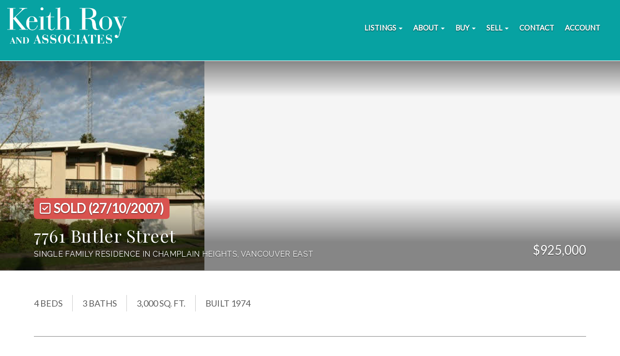

--- FILE ---
content_type: text/html; charset=utf-8
request_url: https://www.keithroy.com/listings/view/370836/vancouver-east/champlain-heights/7761-butler-street
body_size: 7714
content:
<!DOCTYPE html>
<html>
<head>
<meta charset="utf-8">
<meta name="viewport" content="width=device-width, initial-scale=1, user-scalable=no">
<meta name="format-detection" content="telephone=no" />




  <link href="https://s.realtyninja.com/static/media/blank-favicon.ico" rel="icon" type="image/x-icon" />

    <meta name="description" content="Rarely available! This spacious family home in Champlain Heights offers 4 bdrms, 3 baths &amp; a large recreation room. Sit on your sunny west facing backyard patio &amp; let the ..." />
    <meta name="keywords" content="Single Family Residence, Vancouver East, Champlain Heights, listing, listings, mls, real estate, 7761 Butler Street" />
  <title>7761 Butler Street - Vancouver East Single Family Residence, 4 Bedrooms  - Keith Roy &amp; Associates</title>

<meta property="og:url" content="https://www.keithroy.com/listings/view/370836/vancouver-east/champlain-heights/7761-butler-street"/>
  <meta property="og:image" content="https://s.realtyninja.com/static/images/listings/med/6159_1772033383_1_1607708234.jpg" />
    <meta property="og:title" content="7761 Butler Street - Vancouver East Single Family Residence, 4 Bedrooms  - Keith Roy &amp; Associates"/>
    <meta property="og:description" content="Rarely available! This spacious family home in Champlain Heights offers 4 bdrms, 3 baths &amp; a large recreation room. Sit on your sunny west facing backyard patio &amp; let the ..." />





  <link rel="canonical" href="https://www.keithroy.com/listings/view/370836/vancouver-east/champlain-heights/7761-butler-street" />

    <link rel="stylesheet" type="text/css" href="https://s.realtyninja.com/static/rev-06237237/damascus/css/bootstrap-3.4.1.min.css" />
    <link rel="stylesheet" type="text/css" href="https://s.realtyninja.com/static/rev-06237237/css/prod/damascus/common-core.min.css" />
    <link rel="stylesheet" type="text/css" href="https://s.realtyninja.com/static/rev-06237237/css/prod/damascus/common-fancybox.min.css" />
    <link rel="stylesheet" type="text/css" href="https://s.realtyninja.com/static/rev-06237237/css/prod/damascus/common-swiffy.min.css" />
    

    <link href="https://fonts.gstatic.com" rel="preconnect" crossorigin>
    <link rel="stylesheet" type="text/css" href='https://fonts.googleapis.com/css?family=Montserrat:400,700|Raleway:400,400italic,600,600italic,700,700italic' />
    <script src="https://kit.fontawesome.com/b0c3eb69bf.js" crossorigin="anonymous" async></script>
    <link rel="stylesheet" type="text/css" href="https://s.realtyninja.com/static/rev-06237237/css/jquery-ui.min.css" />
    <link rel="stylesheet" type="text/css" href="/customcss/1556231862" />  

    <script src="https://s.realtyninja.com/static/rev-06237237/damascus/js/jquery-3.1.1.min.js"></script>
    <script src="https://s.realtyninja.com/static/rev-06237237/damascus/js/jquery-ui-1.12.1.min.js"></script>
    <script src="https://s.realtyninja.com/static/rev-06237237/damascus/js/bootstrap-3.4.1.min.js"></script>

    
    <script src="https://s.realtyninja.com/static/rev-06237237/js/prod/damascus/common-utils.min.js"></script>
    <script src="https://s.realtyninja.com/static/rev-06237237/js/prod/damascus/common-core.min.js" jsdata='{"pagetype":"listing_detail_view","googleua":"UA-131922919-1","static_url":"https://s.realtyninja.com","blog_url":"blog-main","siteid":6159,"is_damascus":1,"theme":"katana","sitename":"stephaniearnold","domain":"keithroy.com","mapbox_key":"pk.eyJ1IjoicmVhbHR5bmluamFjb20iLCJhIjoiY2wydGsycDVjMDM5bjNjcXZycHdpZ3ZkeCJ9.-VrUrsjBxCBpcSJdUd0xgA"}'></script>
    <script src="https://s.realtyninja.com/static/rev-06237237/js/prod/damascus/common-fancybox.min.js"></script>
    
    <script src="https://s.realtyninja.com/static/rev-06237237/js/prod/damascus/common-jemplates.min.js"></script>





    <script>
    window.ga=window.ga||function(){(ga.q=ga.q||[]).push(arguments)};ga.l=+new Date;
    ga('create', 'UA-131922919-1', 'auto');
    ga('send', 'pageview');
    </script>
    <script async src='https://www.google-analytics.com/analytics.js'></script>


  <!-- Custom Header Code --><!-- Facebook Pixel Code -->
<script>
  !function(f,b,e,v,n,t,s)
  {if(f.fbq)return;n=f.fbq=function(){n.callMethod?
  n.callMethod.apply(n,arguments):n.queue.push(arguments)};
  if(!f._fbq)f._fbq=n;n.push=n;n.loaded=!0;n.version='2.0';
  n.queue=[];t=b.createElement(e);t.async=!0;
  t.src=v;s=b.getElementsByTagName(e)[0];
  s.parentNode.insertBefore(t,s)}(window, document,'script',
  'https://connect.facebook.net/en_US/fbevents.js');
  fbq('init', '1258704197555977');
  fbq('track', 'PageView');
</script>
<noscript><img height="1" width="1" style="display:none"
  src="https://www.facebook.com/tr?id=1258704197555977&ev=PageView&noscript=1"
/></noscript>
<!-- End Facebook Pixel Code -->

<link href="https://fonts.googleapis.com/css?family=Lato|Playfair+Display" rel="stylesheet">
 <link rel="stylesheet"
  href="https://cdnjs.cloudflare.com/ajax/libs/animate.css/3.5.2/animate.min.css"
  integrity="sha384-OHBBOqpYHNsIqQy8hL1U+8OXf9hH6QRxi0+EODezv82DfnZoV7qoHAZDwMwEJvSw"
  crossorigin="anonymous">
<link rel="stylesheet" href="https://cdnjs.cloudflare.com/ajax/libs/Morphext/2.4.4/morphext.css" />
<script>
$(document).ready(function() {
    $('.rotatingtext').delay(500).fadeIn(400);
});
</script>
<script src="https://cdnjs.cloudflare.com/ajax/libs/Morphext/2.4.4/morphext.js"></script>
<script type="text/javascript">
$(document).ready(function(){
$( ".hero-carousel .carousel-caption" ).after( "<video loop muted autoplay id='slider-video' width='100%' style='visibility: visible; width: 100%;' poster='https://s.realtyninja.com/static/media/med/6159_a924f427_thumb.jpg'> <source src='https://player.vimeo.com/external/300624691.sd.mp4?s=5685a3700f29e254fefd1d29e12453df67b8b136&profile_id=165' type='video/mp4'> </video>" );
});
</script>

<script src="https://morphist.fyianlai.com/assets/js/morphist.js"></script>



</head>
    


  <body class="listing-local katana  full_katana V675244   damascus  bootstrap_theme rebgv  katana listing_detail_view sold "  id="body">

  <!-- Custom Body Code --><script type="text/javascript">
    adroll_adv_id = "XT4CFTRSHNE5VAX5YEC2V5";
    adroll_pix_id = "HJ65HVCVXVH2ZEAGUXJPES";

    (function () {
        var _onload = function(){
            if (document.readyState && !/loaded|complete/.test(document.readyState)){setTimeout(_onload, 10);return}
            if (!window.__adroll_loaded){__adroll_loaded=true;setTimeout(_onload, 50);return}
            var scr = document.createElement("script");
            var host = (("https:" == document.location.protocol) ? "https://s.adroll.com" : "http://a.adroll.com");
            scr.setAttribute('async', 'true');
            scr.type = "text/javascript";
            scr.src = host + "/j/roundtrip.js";
            ((document.getElementsByTagName('head') || [null])[0] ||
                document.getElementsByTagName('script')[0].parentNode).appendChild(scr);
        };
        if (window.addEventListener) {window.addEventListener('load', _onload, false);}
        else {window.attachEvent('onload', _onload)}
    }());
</script>


<div class="clear"></div>

   




  <section data-uid="" data-widgetid="370836" id="rn-370836" class="header-section section-short-header ">

  

  
    
  
  

  



  <header class="header-top">

    <div class="navbar-wrapper  rn-invert-colors" style="background-color:#07a2a2;">

    
        <div class="container-fluid navbar-container">  
    

            <nav class="navbar navbar-default navbar-transparent" role="navigation" id="navbar-main">      

            <button type="button" class="navbar-toggle collapsed" data-toggle="collapse" data-target="#navbar">
              <span class="sr-only">Toggle navigation</span>
              <span class="icon-bar"></span>
              <span class="icon-bar"></span>
              <span class="icon-bar"></span>
            </button>

            
                <div class="container-fluid">       
            

                
                    <div class="navbar-header">
                

                <div class="navbar-brand">
                  <div class="">
                    
                      <a href="/"><img alt="" class="BE_image" contenteditable="false" src="https://s.realtyninja.com/static/media/med/6159_de97a281_entry-958-keith_roy_associates_logo_white_2014.png" style="opacity: 1; width: 247px; height: 75px;" title="" /></a>
                    
                  </div>
                </div>

                <!-- <a class="navbar-brand" href="/">
                <h3>Keith Roy & Associates</h3>RE/MAX Select Realty </a> -->

                </div>

            
                <div id="header-contact" class="pull-right-lg pull-right-md pull-right-sm">
            

              <span class="header-contact-details">                  <span class="header-contact-email">
                    <a href="mailto:team@keithroy.com">
                      <i class="fa fa-envelope"></i> EMAIL                      
                    </a>
                  </span>              </span>
              <span class="header-contact-social">                  <a href="https://www.facebook.com/keithroyandassociates" target="_blank" title="Facebook">
                    <span class="fa-stack fa-lg">
                      <i class="fa fa-circle fa-stack-2x"></i>
                      <i class="fa fa-brands fa-facebook fa-stack-1x"></i>
                    </span>
                  </a>                
                  <a href="http://instagram.com/realtorkeithroy" target="_blank" title="Instagram">
                    <span class="fa-stack fa-lg">
                      <i class="fa fa-circle fa-stack-2x"></i>
                      <i class="fa fa-brands fa-instagram fa-stack-1x"></i>
                    </span>
                  </a>                
                  <a href="https://www.youtube.com/channel/UCYs7OOz-35_sqOSQGBA2NXA" target="_blank" title="YouTube">
                    <span class="fa-stack fa-lg">
                      <i class="fa fa-circle fa-stack-2x"></i>
                      <i class="fa fa-brands fa-youtube fa-stack-1x"></i>
                    </span>
                  </a>                                                                                
               </span>
               

              </div>

            
                <div id="navbar" class="navbar-collapse collapse">
                    <ul class="nav navbar-nav pull-right-lg pull-right-md pull-right-sm">
            

            
  
    
      <li class="">
        <a href="/">
          Home
        </a>
      </li>
    
    
    

  
        <li class="dropdown ">
            <a href="#" class="dropdown-toggle" data-toggle="dropdown" role="button">
                Listings <span class="caret"></span>
            </a>
            <ul class="dropdown-menu" role="menu">
              
                
                  <li class="">
                      <a href="/featured-properties">
                        Featured Properties
                      </a>
                  </li>
                
              
                
                  <li class="">
                      <a href="/sold-properties">
                        Sold Properties
                      </a>
                  </li>
                
              
                
                  <li class="">
                      <a href="/west-vancouver-houses">
                        West Vancouver Houses
                      </a>
                  </li>
                
              
                
                  <li class="">
                      <a href="/mls-search">
                        MLS® Search
                      </a>
                  </li>
                
              
            </ul>
    
    

  
        <li class="dropdown ">
            <a href="#" class="dropdown-toggle" data-toggle="dropdown" role="button">
                About <span class="caret"></span>
            </a>
            <ul class="dropdown-menu" role="menu">
              
                
                  <li class="">
                      <a href="/meet-the-team">
                        Meet the Team
                      </a>
                  </li>
                
              
                
                  <li class="">
                      <a href="/happy-clients">
                        Happy Clients
                      </a>
                  </li>
                
              
                
                  <li class="">
                      <a href="/relocation-services">
                        Relocation Services
                      </a>
                  </li>
                
              
            </ul>
    
    

  
        <li class="dropdown ">
            <a href="#" class="dropdown-toggle" data-toggle="dropdown" role="button">
                Buy <span class="caret"></span>
            </a>
            <ul class="dropdown-menu" role="menu">
              
                
                  <li class="">
                      <a href="/buying-a-home">
                        Buying a Home
                      </a>
                  </li>
                
              
                
                  <li class="">
                      <a href="/mortgage-payment-calculator">
                        Mortgage Payment Calculator
                      </a>
                  </li>
                
              
            </ul>
    
    

  
        <li class="dropdown ">
            <a href="#" class="dropdown-toggle" data-toggle="dropdown" role="button">
                Sell <span class="caret"></span>
            </a>
            <ul class="dropdown-menu" role="menu">
              
                
                  <li class="">
                      <a href="/selling-your-home">
                        Selling Your Home
                      </a>
                  </li>
                
              
                
                  <li class="">
                      <a href="/free-home-evaluation">
                        Free Home Evaluation
                      </a>
                  </li>
                
              
                
                  <li class="">
                      <a href="/pre-appointment-form">
                        Pre-Appointment Form
                      </a>
                  </li>
                
              
            </ul>
    
    

  
    
      <li class="">
        <a href="/contact">
          Contact
        </a>
      </li>
    
    
    
  
<li id="account_login_link_nav_item">      <a id="account_login_link" href="/account/register" class="account boxlink">      Account </a>
</li>












                

                
                
              </ul>
            </div>

            </div>
        </nav>

      </div>
    </div>
  </header>

</section>





  
    <section class="listing-hero">

    
                
    
  <div id="listing-carousel-sd-3up" class="carousel slide carousel-fade visible-sm visible-md visible-lg" data-ride="carousel" data-interval="false"> 
    <div class="carousel-inner" role="listbox">
        
        

        <div class="listing-photo-lightbox-link listing-photo-lightbox-link-3up"></div>

        
        
        
            
                <div class="item slide active">
                    <div class="row">
            
                <div class="col-xs-4" style="background-image:url('https://s.realtyninja.com/static/images/listings/med/6159_1772033383_1_1607708234.jpg');">
                  <a href="https://s.realtyninja.com/static/images/listings/med/6159_1772033383_1_1607708234.jpg" class="fancybox-thumb listing-carousel-img-link" rel="photo-gal-lightbox-3up" title=""></a>
                </div>
                
                        </div>
                    </div>
                
        

    </div>

    

  </div>



</section>



       
    

<section class="listing-hero">
  <div id="listing-carousel-sd-1up" class="carousel slide carousel-fade listing-hero-carousel visible-xs" data-ride="carousel" data-interval="false"> 
    <div class="carousel-inner" role="listbox">
        
        
            <div class="item slide active" style="background-image:url('https://s.realtyninja.com/static/images/listings/med/6159_1772033383_1_1607708234.jpg');">

                

            </div>
               
        

    </div>

    

  </div>

  

</section>



  





  
  
  


<section class="listing-main-info has-listing-tag">

  <div class="container">
    <div class="row">
      <div class="col-lg-9 col-md-9 col-sm-9 col-xs-12">
      
      
         <div class="listing-tag label label-danger">
          <i class="fa fa-check-square-o"></i> <span>SOLD<span class="solddate-formatted"> (27/10/2007)</span></span>
        </div>
        

         
        <h1>7761 Butler Street</h1>
        <h3>
          Single Family Residence
          
          
          
          in Champlain Heights, Vancouver East
        </h3>
      </div>
      <div class="col-lg-3 col-md-3 col-sm-3 col-xs-12">
        
            <div class="listing-main-info-price">$925,000</div>
        
      </div>
    </div>
  </div>
</section>


<section class="content-section section-listing-details">
  <div class="listing-details-container">
    <div class="container">
      <div class="listing-secondary-info-and-cta-container">
        <div class="row">
          <div class="col-lg-6 col-md-6 col-sm-12 col-xs-12">
            <ul class="listing-secondary-info">
              <li id="listing-details-header-beds">4 Beds</li>
              <li id="listing-details-header-baths">3 Baths</li>
                <li id="listing-details-header-sqft">3,000 Sq. Ft.</li>
              <li id="listing-details-header-built">Built 1974</li>
            </ul>
          </div>
          <div class="col-lg-6 col-md-6 col-sm-12 col-xs-12">
            <div class="listing-ctas-main">
            </div>
          </div>
        </div> 
      </div>
      <div class="listing-main-content-container">
        <div class="row">
          <div class="col-lg-8 col-md-8 col-sm-8 col-xs-12">
            

            

            
            
            
              <div class="listing-detail-description">
                Rarely available! This spacious family home in Champlain Heights offers 4 bdrms, 3 baths & a large recreation room. Sit on your sunny west facing backyard patio & let the kids play in the pool while you enjoy the gulf island views in the di stance or enjoy the quiet tranquility of your front porch overlooking Everett Crowley Park. Ready to move in with new roof, new hot water tank, fully updated kitchen, professional landscaping and gas & wood fireplaces. Great neighbourhood with easy access to schools, community centres, golf courses, Burnaby, Richmond & downtown. Open house Sat/Sun Oct 27/28 from 2-4pm.

                
              </div>
            
            <div class="listing-detail-info-list-container">

              <div class="listing-detail-info-tab-container">

                <ul class="nav nav-tabs" role="tablist">
                  <li class="active"><a href="#listing-details-tab" role="tab" data-toggle="tab"><i class="fa fa-list"></i> Details</a></li>
                  
                </ul>

                <!-- Tab content -->
                <div class="tab-content">
                  <!-- First tab -->
                  <div class="tab-pane fade in active" id="listing-details-tab">



              <div class="listing-detail-idx-table">



                  
                  <div id="rn-address" class="idx-table-item">
                    <div class="idx-table-cell idx-table-cell-label">
                       Address
                    </div>
                    <div class="idx-table-cell idx-table-cell-value">
                       7761 Butler Street
                    </div>
                  </div>
                  
                  
                    
                        
                        <div id="rn-listprice" class="idx-table-item">
                         <div class="idx-table-cell idx-table-cell-label">
                            List Price 
                         </div>
                         <div class="idx-table-cell idx-table-cell-value">
                            $939,000
                         </div>
                        </div>
                        
                    
                    
                    
                    
                    
                    
                    
                  
                  
                  
                    
                      <div id="rn-soldprice" class="idx-table-item">
                       <div class="idx-table-cell idx-table-cell-label">
                          Sold Price
                       </div>
                       <div class="idx-table-cell idx-table-cell-value">
                          $925,000
                       </div>
                      </div>
                    
                    
                    
                      <div id="rn-solddate" class="idx-table-item">
                       <div class="idx-table-cell idx-table-cell-label">
                          Sold Date
                       </div>
                       <div class="idx-table-cell idx-table-cell-value">
                          27/10/2007
                       </div>
                      </div>
                    
                  
                  
                    <div id="rn-property_type" class="idx-table-item">
                     <div class="idx-table-cell idx-table-cell-label">
                        Property Type
                     </div>
                     <div class="idx-table-cell idx-table-cell-value">
                        Residential Detached
                     </div>
                    </div>
                  
                  
                    <div id="rn-typeof_dwelling" class="idx-table-item">
                     <div class="idx-table-cell idx-table-cell-label">
                        Type of Dwelling
                     </div>
                     <div class="idx-table-cell idx-table-cell-value">
                        Single Family Residence
                     </div>
                    </div>
                  
                  
                  
                  
                  <div id="rn-transaction-type" class="idx-table-item">
                     <div class="idx-table-cell idx-table-cell-label">
                        Transaction Type
                     </div>
                     <div class="idx-table-cell idx-table-cell-value">
                        Sale
                     </div>
                    </div>
                  
                  
                  <div id="rn-area" class="idx-table-item">
                     <div class="idx-table-cell idx-table-cell-label">
                        Area
                     </div>
                     <div class="idx-table-cell idx-table-cell-value">
                        Vancouver East
                     </div>
                    </div>
                  
                  
                    <div id="rn-subarea" class="idx-table-item">
                     <div class="idx-table-cell idx-table-cell-label">
                        Sub-Area
                     </div>
                     <div class="idx-table-cell idx-table-cell-value">
                       Champlain Heights
                     </div>
                    </div>
                  
                  

                  
                  
                  <div id="rn-bedrooms" class="idx-table-item">
                     <div class="idx-table-cell idx-table-cell-label">
                        Bedrooms
                     </div>
                     <div class="idx-table-cell idx-table-cell-value">
                        4
                     </div>
                    </div>
                  
                  
                  
                  
                  
                  
                    <div id="rn-bathrooms" class="idx-table-item">
                     <div class="idx-table-cell idx-table-cell-label">
                        Bathrooms
                     </div>
                     <div class="idx-table-cell idx-table-cell-value">
                        3
                     </div>
                    </div>
                  
                  
                  
                    <div id="rn-sqft" class="idx-table-item">
                     <div class="idx-table-cell idx-table-cell-label">
                        Floor Area
                     </div>
                     <div class="idx-table-cell idx-table-cell-value">
                        3,000 Sq. Ft.
                     </div>
                    </div>
                  
                  
                  
                  
                  
                  
                  
                  
                  
                  
                  
                  
                  
                  
                  
                  
                  
                  
                  
                  
                  
                  
                  
                  
                  
                    <div id="rn-year_built" class="idx-table-item">
                     <div class="idx-table-cell idx-table-cell-label">
                        Year Built
                     </div>
                     <div class="idx-table-cell idx-table-cell-value">
                        1974
                     </div>
                    </div>
                  
                  
                  
                  
                  
                  

                  
                    <div id="rn-mlsnumber" class="idx-table-item">
                     <div class="idx-table-cell idx-table-cell-label">
                        MLS&reg; Number
                     </div>
                     <div class="idx-table-cell idx-table-cell-value">
                        V675244
                     </div>
                    </div>
                  
                  
                  
                  
                  
                  
                  
                  
                  
                  
                  
                  
                  
                  
                  
                  
                  
                  
                  
                  
                  
                  
                  
                  
                  
                  
                  
                  
                  
                  
                  
                  
                  
                  
                  
                  
                  
                  
                  
                  
                  
                  
                  
                  
                  
                  
                  
                  
                  
                  
                  
                  
                  
                  
                  
                  
                  
                  
                  
                  
                  
                  
                  
                  
                  
                  
                  
                  
                  
                  
                  
                  
                  
                  
                  
                  
                  
                  
                  
                  
                  
                  
                  
                  
                  
                  
                  
                  
                  
                  
                  
                  
                  
                  
                  
                  
                  
                  
                  
                  
                  
                  
                  
                  
                  
                  
                  
                  
                  
                  
                  
                  
                  
                  
                  
                  
                  
                
		  <div class="clearfix"></div>
              </div>

		  </div>
		  

		  <!-- Second tab -->
		  
          </div>

          </div><!-- close tab container -->


              
            </div>
            <div class="clearfix"></div>
              
          </div>
          <div class="col-lg-4 col-md-4 col-sm-4 col-xs-12">
          <div class="listing-secondary-content-container">

            
            
          
            <div class="listing-other-actions-container">
              
                

              
                <a id="currency-converter-cta" class="btn btn-default" href="#" data-dialog-content-url="/currency-converter?price=939000" role="button"><i class="fa fa-money"></i>Currency converter</a>
              

              <a class="btn btn-default a2a_dd a2a_target a2a_cta" href="https://www.addtoany.com/share" role="button"><i class="fa fa-share-alt"></i> Share Property</a>
            </div>
            
            </div>
          </div>
        </div>
      </div>
    </div>
  </div>
</section>




<section data-uid="" data-widgetid="" id="rn-" class="footer-section  rn-invert-colors " style="background-color:#50504e;">


  
    

  
  
    
  

  

      
    <!--footer editarea test-->
  <div class="rn-content-block section-custom-footer">
        <div class="container">
          <div class="row">
            <div class="col-lg-12 col-md-12 col-sm-12 col-xs-12">
              
                <br />
              
            </div>
          </div>
        </div>
      </div>
  <!--end of footer editarea test-->

  
  <footer id="footer-disclaimer">
    <div class="container">
      <div class="row">
        <div class="col-lg-9 col-md-9"><img alt="MLS® Logo" src="https://s.realtyninja.com/static/images/common/mls_logo_large.png" class="mls_logo_footer">
            <p>This representation is based in whole or in part on data generated by the Chilliwack & District Real Estate Board, Fraser Valley Real Estate Board or Greater Vancouver REALTORS® which assumes no responsibility for its accuracy - Listing data updated on January 21, 2026.</p>
        </div>
        <div class="col-lg-3 col-md-3">
          <p class="powered-by-realtyninja"><a href="https://www.realtyninja.com?ref=rnwebsitefooter" target="_blank"><span style="display:block !important; visibility:visible !important;">
            
              Real Estate Website by RealtyNinja
            
            </span>
          </a></p>
          <p class="privacy-policy"><a href="/privacy">Privacy Policy</a></p>
        </div>
      </div>
    </div>
  </footer>
</section>


<script>
  
  var latitude=$("div[data-latitude]").data("latitude"),longitude=$("div[data-longitude]").data("longitude");if(latitude&&longitude)var ws_wsid="3c29105a68a939531c22e84d304b67d3",ws_lat=latitude,ws_lon=longitude,ws_format="tall",ws_width="100%",ws_height="400";
</script>
    <script async src="https://s.realtyninja.com/static/rev-06237237/js/prod/add2any.min.js"></script>





    <script src="https://s.realtyninja.com/static/rev-06237237/js/prod/damascus/currency-converter.min.js" defer></script>



  <script>
   $(document).ready(function() {
     $(".calc-mort-cta").on("click", function(e) {
       e.preventDefault();
       mortcalcDialog(939000);
     });
   });

  </script>




   
<div class="scroll-top-wrapper ">
  <span class="scroll-top-inner">
    <i class="fa fa-2x fa-arrow-circle-up"></i>
  </span>
</div>


    


<!-- Carousel JS -->
<script type="text/javascript">
$(document).ready(function(){

     $("#bg-fade-carousel").carousel({
         interval : 5000,
         pause: "hover"
     });
     $("#testimonials-carousel").carousel({
         interval : 10000,
         pause: "hover"
     });

});
</script>
<!-- Back to Top JS -->

<script type="text/javascript">
$(function(){
  $(document).on( 'scroll', function(){
    if ($(window).scrollTop() > 1500) {
      $('.scroll-top-wrapper').addClass('show');
    } else {
      $('.scroll-top-wrapper').removeClass('show');
    }
  });
  $('.scroll-top-wrapper').on('click', scrollToTop);
});
function scrollToTop() {
  verticalOffset = typeof(verticalOffset) != 'undefined' ? verticalOffset : 0;
  element = $('body');
  offset = element.offset();
  offsetTop = offset.top;
  $('html, body').animate({scrollTop: offsetTop}, 500, 'linear');
}
</script>


<!-- FitVid JS -->

<script>
 $(document).ready(function(){
   $("body").fitVids({
     ignore: '.ignorevid',
     customSelector: "iframe[src^='http://www.vopenhouse.ca'], iframe[src^='https://www.vopenhouse.ca'], iframe[src^='http://www.seevirtual360.com'], iframe[src^='https://www.seevirtual360.com'], iframe[src^='http://my.matterport.com'], iframe[src^='https://my.matterport.com']"
   });
 });
</script>



<script type="text/javascript">
$('.carousel.slide').carousel();
</script>


<!-- Fancybox Options -->

<script>
$(document).ready(function() {
    $(".fancybox-thumb").fancybox({
      prevEffect  : 'fade',
      nextEffect  : 'fade',
      helpers : {
        title : {
          type: 'inside'
        },
        thumbs  : {
          width : 75,
          height  : 75,
          source : function( item ) {
              return item.href.concat('?height=75&dpr=2&optimize=high');
          }
        }
      }
    });
  
    $(".fancybox-launch-gallery").click(function() {
        $(".fancybox-thumb").eq(0).trigger('click');    
    });
  
});
</script>

<!-- Launch login based on param -->

<script>
$(document).ready(function() {
    var uri = new miuri(window.location.href);
    if (uri.query('login') == 1) {
      $("#account_login_link").trigger('click');
    } else if (uri.query('login') == 2) {
      $("#account_login_link").attr("href", '/account/login');
      $("#account_login_link").trigger('click');
    } else if (uri.query('ss') == 1) {
      var url = removeParameterFromUrl(location.href, 'ss');
      history.replaceState({}, document.title, url);
      $(".ss_subscribe:first").trigger('click');
    }
});
</script>



  <link href="https://api.mapbox.com/mapbox-gl-js/v3.10.0/mapbox-gl.css" rel="stylesheet">
  <script src="https://api.mapbox.com/mapbox-gl-js/v3.10.0/mapbox-gl.js"></script>





<!-- Custom Footer Code -->
 
   <script>
$(window).scroll(function(){
    if ($(window).scrollTop() >= 300) {
       $('.navbar-wrapper ').addClass('fixed-header');
    }
    else {
       $('.navbar-wrapper ').removeClass('fixed-header');
    }
});

/* scrollTop() >= 240
   Should be equal the the height of the header
 */
</script>
<script>
$('.cflistings .featured-listings-wrapper .container .row>div:gt(3)').remove();
</script>
<script>
$("a[href='/podcast']").prop("href", "http://keithroy.media/unreal-estate-show/")
</script>

 
 

  </body>
</html>






--- FILE ---
content_type: text/css; charset=UTF-8
request_url: https://www.keithroy.com/customcss/1556231862
body_size: 1940
content:
.spinner{display:none}video{display:none!important}body.blog-main iframe{max-width:300px!important}a{color:#07a2a2}.hero-carousel .carousel-caption h4{color:#fff;letter-spacing:8px;margin-top:0!important}.rotatingtext{width:min-intrinsic;width:-webkit-min-content;width:-moz-min-content;width:min-content;display:table-caption;display:-ms-grid;-ms-grid-columns:min-content}.morphist>*{display:none}.morphist>.animated{display:inline-block}.colorthis,.rn_colour_blue{color:#07a2a2}.contact-info-contact-image,.agents-form-wrapper{display:none}.contact-info-container .col-lg-3{width:33%}#navbar{background-color:#07a2a2}.navbar-default .navbar-nav .open .dropdown-menu>li>a,.navbar-default .navbar-nav .open .dropdown-menu>li>a:focus,.navbar-default .navbar-nav .open .dropdown-menu>li>a:hover{color:#fff}.dropdown-menu{background-color:rgba(255,255,255,.8)}.hero-carousel .carousel-caption{display:flex;justify-content:center}.footer-section::before{content:"Get in Touch";position:absolute;top:-80px;color:#50504e;font-size:24px;left:50%;margin-left:-45px;text-shadow:none}.footer-section::after{content:" ";position:absolute;background:#50504e;top:-40px;width:2px;height:200px;left:50%;margin-left:0}.footer-section{position:relative;margin-top:100px}.customfooter{font-weight:600}.customfooter #col1{padding-right:100px}.customfooter #col2{padding-left:100px;padding-top:10px}.customfooter img{margin-bottom:20px}#particles-js{height:2600px!important}.featured-listings-wrapper h4{font-size:16px}.cflistings .featured-listings-wrapper .section-heading{text-align:left}.hero-carousel .carousel-caption{top:40%}.cflistings .small-divider{display:none}video{height:750px;object-fit:cover}.carousel-fade .carousel-inner .item{max-height:750px;overflow:hidden}#header-contact{display:none}.fixed-header{position:fixed!important;left:0;width:100%;background:#07a2a2!important;transition:all .5s ease;z-index:999;top:0;height:150px}.navbar-default .navbar-nav>li>a{border:none}.somelelent{background:linear-gradient(45deg,#fff,#d9e9f1 20%,#f0e1d9 50%,#ebf4f9 80%,#fff)}.featured-boxes .rn-align-center:after{content:"";border:10px solid rgba(0,0,0,.05);display:block;transition:all .3s linear 0s;position:absolute;right:40px;bottom:-40px;width:100%;height:100%;z-index:-1}.featured-boxes hr{border-color:#000;width:30%;border-width:5px;transition:all .2s ease-in-out;margin-left:0}.featured-boxes:hover hr{border-color:#95aaaa;width:50%;border-width:5px}.intro{position:relative}.intro::before{content:"Featured in";position:absolute;top:-100px;color:#fff;right:30%;font-size:24px}.intro::after{content:" ";position:absolute;background:#fff;top:-60px;width:2px;height:200px;right:32%}.intro2{position:relative}.section-heading-custom h3{position:relative;text-transform:uppercase;display:inline-block;font-size:16px;font-weight:600;color:#fff;line-height:130%;background:#07a2a2;letter-spacing:1.5px;padding:10px 15px;margin-bottom:20px}.section-heading-custom h3:after{content:'';position:absolute;display:block;border-bottom:2px solid #07a2a2;width:590px;margin-left:-590px;margin-top:-7px;padding-top:15px}.hero-carousel .carousel-caption h1{text-transform:capitalize;font-weight:600;letter-spacing:5px}a,.primary-color{color:#4f8190}.primary-background-color{background-color:#4f8190}.blog-overview-wrapper .btn-outline{color:#4f8190;border-color:#4f8190}.primary-border-color{border-color:#4f8190}a:hover,a:focus{color:#4f8190}.btn-primary:hover{background-color:#4f8190}.section-heading h3,.header1,.header2,.header3,.header4,.header5,h1,h2,h3,h4,h5,.recent-blog-entry-date,#rn-98132,.header-contact-details,.hero-carousel .carousel-caption h1,h1,h2,h3,h4,h5,.header1,.header2,.header3,.header4,.header5,.section-heading h3,.listing-main-info h1,.blog-header-title-section .blog-entry-info,.blog-header-title-section h1,.blog-overview-wrapper,.blog-overview-wrapper h2,.home h4{font-family:'Playfair Display',serif}.navbar-default .navbar-nav>li>a{font-family:'Lato',sans-serif}body,.big-contact-form-wrapper,.small-contact-info-wrapper,.hero-carousel .carousel-caption .btn,.building-main-info-listings-count,.listing-detail-info-list-container,.listing-grid,.listing-list,.listing-main-info-price,.listing-secondary-info,.mls-search-controls-wrapper,.mls-search-controls-wrapper label,.search-results-table-view-wrapper,#footer-disclaimer,.recent-blog-entry-text,.blog-post-content .header1,.blog-post-content .header2,.blog-post-content .header3,.blog-post-content .header4,.blog-post-content .header5,.blog-post-content h1,.blog-post-content h2,.blog-post-content h3,.blog-post-content h4,.blog-post-content h5,.blog-header-title-section .blog-entry-info,.blog-post-content,.blog-overview-wrapper,.blog-overview-wrapper h2,.featured-listing-info-container h4 a{font-family:'Lato',sans-serif}.contact-info-contact-image{max-width:200px}@media only screen and (min-width :480px){.hero-carousel .carousel-caption h4{font-size:32px}#particles-js{height:2600px!important}}@media only screen and (min-width :768px){video{display:inline-block!important}.intro h4{display:none}.navbar-default .navbar-nav .open .dropdown-menu>li>a,.navbar-default .navbar-nav .open .dropdown-menu>li>a:focus,.navbar-default .navbar-nav .open .dropdown-menu>li>a:hover{color:#666666}.navbar-default .navbar-nav>li>a::after{content:'';position:absolute;width:0;height:3px;left:50%;bottom:0;background-color:white;transition:all ease-in-out .2s}.navbar-default .navbar-nav>li>a:hover::after{width:100%;left:0}#navbar{background-color:transparent}.navbar-nav>li:first-child{display:none}.customfooter #col1{text-align:right}#particles-js{height:1900px!important}.cflistings .col-lg-3{width:33.333333333%}.fixed-header{height:180px}.hero-carousel .carousel-caption{top:35%}.hero-carousel .carousel-caption h4{font-size:48px;letter-spacing:8px;margin-top:0}.navbar-nav{margin-top:35px}}@media only screen and (min-width:992px){.featured-listing-info-container h4 a{color:#07a2a2}#particles-js{height:1300px!important}.cflistings .featured-listing-info-container{text-align:left}.hero-carousel .carousel-caption h4{font-size:60px}}@media only screen and (min-width:916px){.navbar-header-centered{float:left}#navbar{float:right}.fixed-header{height:100px}}@media only screen and (min-width :1200px){.hero-carousel .carousel-caption h4{margin-top:-25px!important}#particles-js{height:1900px!important}.hero-carousel .carousel-caption h1{font-size:72px}.hero-carousel .carousel-caption h4{font-size:72px}body{font-size:20px;color:#666}.featured-boxes h1{font-size:40px;line-height:130%}}@media screen and (max-width:767px){.intro::before,.intro::after{display:none}}@media screen and (max-width:479px){.rotatingtext{display:none!important}body.index .navbar-brand img{margin-top:30%}.fixed-header .navbar-brand img{margin-top:0!important}}